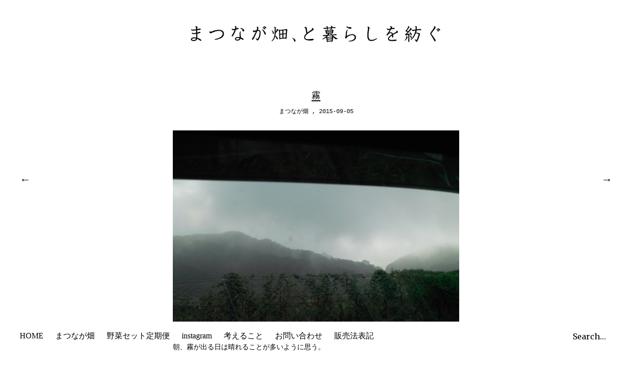

--- FILE ---
content_type: text/html; charset=UTF-8
request_url: http://kurashi-tsumugu.com/%E9%9C%A7/
body_size: 8864
content:
<!DOCTYPE html>
<html lang="ja">
<head>
	<meta charset="UTF-8" />
	<meta name="viewport" content="width=device-width,initial-scale=1">
	<title>霧 | </title>
	<link rel="profile" href="http://gmpg.org/xfn/11">
	<link rel="pingback" href="http://kurashi-tsumugu.com/wordpress/xmlrpc.php">
	<!--[if lt IE 9]>
		<script src="http://kurashi-tsumugu.com/wordpress/wp-content/themes/onigiri/js/html5.js"></script>
	<![endif]-->
<meta name='robots' content='max-image-preview:large' />
<link rel='dns-prefetch' href='//secure.gravatar.com' />
<link rel='dns-prefetch' href='//stats.wp.com' />
<link rel='dns-prefetch' href='//fonts.googleapis.com' />
<link rel='dns-prefetch' href='//v0.wordpress.com' />
<link rel="alternate" type="application/rss+xml" title=" &raquo; フィード" href="https://kurashi-tsumugu.com/feed/" />
<link rel="alternate" type="application/rss+xml" title=" &raquo; コメントフィード" href="https://kurashi-tsumugu.com/comments/feed/" />
<link rel="alternate" type="application/rss+xml" title=" &raquo; 霧 のコメントのフィード" href="https://kurashi-tsumugu.com/%e9%9c%a7/feed/" />
<link rel="alternate" title="oEmbed (JSON)" type="application/json+oembed" href="https://kurashi-tsumugu.com/wp-json/oembed/1.0/embed?url=https%3A%2F%2Fkurashi-tsumugu.com%2F%25e9%259c%25a7%2F" />
<link rel="alternate" title="oEmbed (XML)" type="text/xml+oembed" href="https://kurashi-tsumugu.com/wp-json/oembed/1.0/embed?url=https%3A%2F%2Fkurashi-tsumugu.com%2F%25e9%259c%25a7%2F&#038;format=xml" />
<style id='wp-img-auto-sizes-contain-inline-css' type='text/css'>
img:is([sizes=auto i],[sizes^="auto," i]){contain-intrinsic-size:3000px 1500px}
/*# sourceURL=wp-img-auto-sizes-contain-inline-css */
</style>
<style id='wp-emoji-styles-inline-css' type='text/css'>

	img.wp-smiley, img.emoji {
		display: inline !important;
		border: none !important;
		box-shadow: none !important;
		height: 1em !important;
		width: 1em !important;
		margin: 0 0.07em !important;
		vertical-align: -0.1em !important;
		background: none !important;
		padding: 0 !important;
	}
/*# sourceURL=wp-emoji-styles-inline-css */
</style>
<style id='wp-block-library-inline-css' type='text/css'>
:root{--wp-block-synced-color:#7a00df;--wp-block-synced-color--rgb:122,0,223;--wp-bound-block-color:var(--wp-block-synced-color);--wp-editor-canvas-background:#ddd;--wp-admin-theme-color:#007cba;--wp-admin-theme-color--rgb:0,124,186;--wp-admin-theme-color-darker-10:#006ba1;--wp-admin-theme-color-darker-10--rgb:0,107,160.5;--wp-admin-theme-color-darker-20:#005a87;--wp-admin-theme-color-darker-20--rgb:0,90,135;--wp-admin-border-width-focus:2px}@media (min-resolution:192dpi){:root{--wp-admin-border-width-focus:1.5px}}.wp-element-button{cursor:pointer}:root .has-very-light-gray-background-color{background-color:#eee}:root .has-very-dark-gray-background-color{background-color:#313131}:root .has-very-light-gray-color{color:#eee}:root .has-very-dark-gray-color{color:#313131}:root .has-vivid-green-cyan-to-vivid-cyan-blue-gradient-background{background:linear-gradient(135deg,#00d084,#0693e3)}:root .has-purple-crush-gradient-background{background:linear-gradient(135deg,#34e2e4,#4721fb 50%,#ab1dfe)}:root .has-hazy-dawn-gradient-background{background:linear-gradient(135deg,#faaca8,#dad0ec)}:root .has-subdued-olive-gradient-background{background:linear-gradient(135deg,#fafae1,#67a671)}:root .has-atomic-cream-gradient-background{background:linear-gradient(135deg,#fdd79a,#004a59)}:root .has-nightshade-gradient-background{background:linear-gradient(135deg,#330968,#31cdcf)}:root .has-midnight-gradient-background{background:linear-gradient(135deg,#020381,#2874fc)}:root{--wp--preset--font-size--normal:16px;--wp--preset--font-size--huge:42px}.has-regular-font-size{font-size:1em}.has-larger-font-size{font-size:2.625em}.has-normal-font-size{font-size:var(--wp--preset--font-size--normal)}.has-huge-font-size{font-size:var(--wp--preset--font-size--huge)}.has-text-align-center{text-align:center}.has-text-align-left{text-align:left}.has-text-align-right{text-align:right}.has-fit-text{white-space:nowrap!important}#end-resizable-editor-section{display:none}.aligncenter{clear:both}.items-justified-left{justify-content:flex-start}.items-justified-center{justify-content:center}.items-justified-right{justify-content:flex-end}.items-justified-space-between{justify-content:space-between}.screen-reader-text{border:0;clip-path:inset(50%);height:1px;margin:-1px;overflow:hidden;padding:0;position:absolute;width:1px;word-wrap:normal!important}.screen-reader-text:focus{background-color:#ddd;clip-path:none;color:#444;display:block;font-size:1em;height:auto;left:5px;line-height:normal;padding:15px 23px 14px;text-decoration:none;top:5px;width:auto;z-index:100000}html :where(.has-border-color){border-style:solid}html :where([style*=border-top-color]){border-top-style:solid}html :where([style*=border-right-color]){border-right-style:solid}html :where([style*=border-bottom-color]){border-bottom-style:solid}html :where([style*=border-left-color]){border-left-style:solid}html :where([style*=border-width]){border-style:solid}html :where([style*=border-top-width]){border-top-style:solid}html :where([style*=border-right-width]){border-right-style:solid}html :where([style*=border-bottom-width]){border-bottom-style:solid}html :where([style*=border-left-width]){border-left-style:solid}html :where(img[class*=wp-image-]){height:auto;max-width:100%}:where(figure){margin:0 0 1em}html :where(.is-position-sticky){--wp-admin--admin-bar--position-offset:var(--wp-admin--admin-bar--height,0px)}@media screen and (max-width:600px){html :where(.is-position-sticky){--wp-admin--admin-bar--position-offset:0px}}

/*# sourceURL=wp-block-library-inline-css */
</style><style id='global-styles-inline-css' type='text/css'>
:root{--wp--preset--aspect-ratio--square: 1;--wp--preset--aspect-ratio--4-3: 4/3;--wp--preset--aspect-ratio--3-4: 3/4;--wp--preset--aspect-ratio--3-2: 3/2;--wp--preset--aspect-ratio--2-3: 2/3;--wp--preset--aspect-ratio--16-9: 16/9;--wp--preset--aspect-ratio--9-16: 9/16;--wp--preset--color--black: #000000;--wp--preset--color--cyan-bluish-gray: #abb8c3;--wp--preset--color--white: #ffffff;--wp--preset--color--pale-pink: #f78da7;--wp--preset--color--vivid-red: #cf2e2e;--wp--preset--color--luminous-vivid-orange: #ff6900;--wp--preset--color--luminous-vivid-amber: #fcb900;--wp--preset--color--light-green-cyan: #7bdcb5;--wp--preset--color--vivid-green-cyan: #00d084;--wp--preset--color--pale-cyan-blue: #8ed1fc;--wp--preset--color--vivid-cyan-blue: #0693e3;--wp--preset--color--vivid-purple: #9b51e0;--wp--preset--gradient--vivid-cyan-blue-to-vivid-purple: linear-gradient(135deg,rgb(6,147,227) 0%,rgb(155,81,224) 100%);--wp--preset--gradient--light-green-cyan-to-vivid-green-cyan: linear-gradient(135deg,rgb(122,220,180) 0%,rgb(0,208,130) 100%);--wp--preset--gradient--luminous-vivid-amber-to-luminous-vivid-orange: linear-gradient(135deg,rgb(252,185,0) 0%,rgb(255,105,0) 100%);--wp--preset--gradient--luminous-vivid-orange-to-vivid-red: linear-gradient(135deg,rgb(255,105,0) 0%,rgb(207,46,46) 100%);--wp--preset--gradient--very-light-gray-to-cyan-bluish-gray: linear-gradient(135deg,rgb(238,238,238) 0%,rgb(169,184,195) 100%);--wp--preset--gradient--cool-to-warm-spectrum: linear-gradient(135deg,rgb(74,234,220) 0%,rgb(151,120,209) 20%,rgb(207,42,186) 40%,rgb(238,44,130) 60%,rgb(251,105,98) 80%,rgb(254,248,76) 100%);--wp--preset--gradient--blush-light-purple: linear-gradient(135deg,rgb(255,206,236) 0%,rgb(152,150,240) 100%);--wp--preset--gradient--blush-bordeaux: linear-gradient(135deg,rgb(254,205,165) 0%,rgb(254,45,45) 50%,rgb(107,0,62) 100%);--wp--preset--gradient--luminous-dusk: linear-gradient(135deg,rgb(255,203,112) 0%,rgb(199,81,192) 50%,rgb(65,88,208) 100%);--wp--preset--gradient--pale-ocean: linear-gradient(135deg,rgb(255,245,203) 0%,rgb(182,227,212) 50%,rgb(51,167,181) 100%);--wp--preset--gradient--electric-grass: linear-gradient(135deg,rgb(202,248,128) 0%,rgb(113,206,126) 100%);--wp--preset--gradient--midnight: linear-gradient(135deg,rgb(2,3,129) 0%,rgb(40,116,252) 100%);--wp--preset--font-size--small: 13px;--wp--preset--font-size--medium: 20px;--wp--preset--font-size--large: 36px;--wp--preset--font-size--x-large: 42px;--wp--preset--spacing--20: 0.44rem;--wp--preset--spacing--30: 0.67rem;--wp--preset--spacing--40: 1rem;--wp--preset--spacing--50: 1.5rem;--wp--preset--spacing--60: 2.25rem;--wp--preset--spacing--70: 3.38rem;--wp--preset--spacing--80: 5.06rem;--wp--preset--shadow--natural: 6px 6px 9px rgba(0, 0, 0, 0.2);--wp--preset--shadow--deep: 12px 12px 50px rgba(0, 0, 0, 0.4);--wp--preset--shadow--sharp: 6px 6px 0px rgba(0, 0, 0, 0.2);--wp--preset--shadow--outlined: 6px 6px 0px -3px rgb(255, 255, 255), 6px 6px rgb(0, 0, 0);--wp--preset--shadow--crisp: 6px 6px 0px rgb(0, 0, 0);}:where(.is-layout-flex){gap: 0.5em;}:where(.is-layout-grid){gap: 0.5em;}body .is-layout-flex{display: flex;}.is-layout-flex{flex-wrap: wrap;align-items: center;}.is-layout-flex > :is(*, div){margin: 0;}body .is-layout-grid{display: grid;}.is-layout-grid > :is(*, div){margin: 0;}:where(.wp-block-columns.is-layout-flex){gap: 2em;}:where(.wp-block-columns.is-layout-grid){gap: 2em;}:where(.wp-block-post-template.is-layout-flex){gap: 1.25em;}:where(.wp-block-post-template.is-layout-grid){gap: 1.25em;}.has-black-color{color: var(--wp--preset--color--black) !important;}.has-cyan-bluish-gray-color{color: var(--wp--preset--color--cyan-bluish-gray) !important;}.has-white-color{color: var(--wp--preset--color--white) !important;}.has-pale-pink-color{color: var(--wp--preset--color--pale-pink) !important;}.has-vivid-red-color{color: var(--wp--preset--color--vivid-red) !important;}.has-luminous-vivid-orange-color{color: var(--wp--preset--color--luminous-vivid-orange) !important;}.has-luminous-vivid-amber-color{color: var(--wp--preset--color--luminous-vivid-amber) !important;}.has-light-green-cyan-color{color: var(--wp--preset--color--light-green-cyan) !important;}.has-vivid-green-cyan-color{color: var(--wp--preset--color--vivid-green-cyan) !important;}.has-pale-cyan-blue-color{color: var(--wp--preset--color--pale-cyan-blue) !important;}.has-vivid-cyan-blue-color{color: var(--wp--preset--color--vivid-cyan-blue) !important;}.has-vivid-purple-color{color: var(--wp--preset--color--vivid-purple) !important;}.has-black-background-color{background-color: var(--wp--preset--color--black) !important;}.has-cyan-bluish-gray-background-color{background-color: var(--wp--preset--color--cyan-bluish-gray) !important;}.has-white-background-color{background-color: var(--wp--preset--color--white) !important;}.has-pale-pink-background-color{background-color: var(--wp--preset--color--pale-pink) !important;}.has-vivid-red-background-color{background-color: var(--wp--preset--color--vivid-red) !important;}.has-luminous-vivid-orange-background-color{background-color: var(--wp--preset--color--luminous-vivid-orange) !important;}.has-luminous-vivid-amber-background-color{background-color: var(--wp--preset--color--luminous-vivid-amber) !important;}.has-light-green-cyan-background-color{background-color: var(--wp--preset--color--light-green-cyan) !important;}.has-vivid-green-cyan-background-color{background-color: var(--wp--preset--color--vivid-green-cyan) !important;}.has-pale-cyan-blue-background-color{background-color: var(--wp--preset--color--pale-cyan-blue) !important;}.has-vivid-cyan-blue-background-color{background-color: var(--wp--preset--color--vivid-cyan-blue) !important;}.has-vivid-purple-background-color{background-color: var(--wp--preset--color--vivid-purple) !important;}.has-black-border-color{border-color: var(--wp--preset--color--black) !important;}.has-cyan-bluish-gray-border-color{border-color: var(--wp--preset--color--cyan-bluish-gray) !important;}.has-white-border-color{border-color: var(--wp--preset--color--white) !important;}.has-pale-pink-border-color{border-color: var(--wp--preset--color--pale-pink) !important;}.has-vivid-red-border-color{border-color: var(--wp--preset--color--vivid-red) !important;}.has-luminous-vivid-orange-border-color{border-color: var(--wp--preset--color--luminous-vivid-orange) !important;}.has-luminous-vivid-amber-border-color{border-color: var(--wp--preset--color--luminous-vivid-amber) !important;}.has-light-green-cyan-border-color{border-color: var(--wp--preset--color--light-green-cyan) !important;}.has-vivid-green-cyan-border-color{border-color: var(--wp--preset--color--vivid-green-cyan) !important;}.has-pale-cyan-blue-border-color{border-color: var(--wp--preset--color--pale-cyan-blue) !important;}.has-vivid-cyan-blue-border-color{border-color: var(--wp--preset--color--vivid-cyan-blue) !important;}.has-vivid-purple-border-color{border-color: var(--wp--preset--color--vivid-purple) !important;}.has-vivid-cyan-blue-to-vivid-purple-gradient-background{background: var(--wp--preset--gradient--vivid-cyan-blue-to-vivid-purple) !important;}.has-light-green-cyan-to-vivid-green-cyan-gradient-background{background: var(--wp--preset--gradient--light-green-cyan-to-vivid-green-cyan) !important;}.has-luminous-vivid-amber-to-luminous-vivid-orange-gradient-background{background: var(--wp--preset--gradient--luminous-vivid-amber-to-luminous-vivid-orange) !important;}.has-luminous-vivid-orange-to-vivid-red-gradient-background{background: var(--wp--preset--gradient--luminous-vivid-orange-to-vivid-red) !important;}.has-very-light-gray-to-cyan-bluish-gray-gradient-background{background: var(--wp--preset--gradient--very-light-gray-to-cyan-bluish-gray) !important;}.has-cool-to-warm-spectrum-gradient-background{background: var(--wp--preset--gradient--cool-to-warm-spectrum) !important;}.has-blush-light-purple-gradient-background{background: var(--wp--preset--gradient--blush-light-purple) !important;}.has-blush-bordeaux-gradient-background{background: var(--wp--preset--gradient--blush-bordeaux) !important;}.has-luminous-dusk-gradient-background{background: var(--wp--preset--gradient--luminous-dusk) !important;}.has-pale-ocean-gradient-background{background: var(--wp--preset--gradient--pale-ocean) !important;}.has-electric-grass-gradient-background{background: var(--wp--preset--gradient--electric-grass) !important;}.has-midnight-gradient-background{background: var(--wp--preset--gradient--midnight) !important;}.has-small-font-size{font-size: var(--wp--preset--font-size--small) !important;}.has-medium-font-size{font-size: var(--wp--preset--font-size--medium) !important;}.has-large-font-size{font-size: var(--wp--preset--font-size--large) !important;}.has-x-large-font-size{font-size: var(--wp--preset--font-size--x-large) !important;}
/*# sourceURL=global-styles-inline-css */
</style>

<style id='classic-theme-styles-inline-css' type='text/css'>
/*! This file is auto-generated */
.wp-block-button__link{color:#fff;background-color:#32373c;border-radius:9999px;box-shadow:none;text-decoration:none;padding:calc(.667em + 2px) calc(1.333em + 2px);font-size:1.125em}.wp-block-file__button{background:#32373c;color:#fff;text-decoration:none}
/*# sourceURL=/wp-includes/css/classic-themes.min.css */
</style>
<link rel='stylesheet' id='onigiri-fonts-css' href='//fonts.googleapis.com/css?family=Merriweather%3A400%2C700%2C900%2C400italic' type='text/css' media='all' />
<link rel='stylesheet' id='onigiri-style-css' href='http://kurashi-tsumugu.com/wordpress/wp-content/themes/onigiri/style.css?ver=20141030' type='text/css' media='all' />
<script type="text/javascript" src="http://kurashi-tsumugu.com/wordpress/wp-includes/js/jquery/jquery.min.js?ver=3.7.1" id="jquery-core-js"></script>
<script type="text/javascript" src="http://kurashi-tsumugu.com/wordpress/wp-includes/js/jquery/jquery-migrate.min.js?ver=3.4.1" id="jquery-migrate-js"></script>
<link rel="https://api.w.org/" href="https://kurashi-tsumugu.com/wp-json/" /><link rel="alternate" title="JSON" type="application/json" href="https://kurashi-tsumugu.com/wp-json/wp/v2/posts/792" /><link rel="EditURI" type="application/rsd+xml" title="RSD" href="https://kurashi-tsumugu.com/wordpress/xmlrpc.php?rsd" />
<meta name="generator" content="WordPress 6.9" />
<link rel="canonical" href="https://kurashi-tsumugu.com/%e9%9c%a7/" />
<link rel='shortlink' href='https://wp.me/p68L3Z-cM' />
	<style>img#wpstats{display:none}</style>
		<!-- Analytics by WP Statistics - https://wp-statistics.com -->
	<style type="text/css">
		#site-title h1 a:hover {border-bottom: 3px solid #fc876a;}
		.entry-content a,
		#infinite-handle a,
		#infinite-handle span,
		a.more-link,
		.nav-wrap a,
		#site-title h1 a:hover,
		.entry-tags a:hover,
		#comments .comment-reply a.comment-reply-link:hover,
		.entry-header .entry-details a:hover,
		#comments #respond p.logged-in-as a:hover,
		#comments .comment-details a:hover,
		#comments .comment-text a:hover,
		a.more-link:hover,
		.entry-content a:hover,
		.jetpack-portfolio-shortcode .entry-header h2.entry-title a:hover,
		#site-info a:hover {color: #fc876a;}
		#infinite-handle span:hover,
		.jetpack-portfolio-shortcode .entry-header h2.entry-title a:hover,
		a.more-link:hover,
		.entry-content a:hover,
		.nav-previous a span:hover,
		.nav-next a span:hover {border-bottom: 2px solid #fc876a;}
		.contact-info a:hover {background: #fc876a;}
		@media screen and (min-width: 1150px) {
		#site-nav li:hover > a {border-bottom: 2px solid #fc876a; color: #fc876a;}
		#site-nav li li:hover > a {color: #fc876a;}
		#nav-single .nav-previous a:hover,#nav-single .nav-next a:hover {color: #fc876a;}
		}
		body.template-about, .css-transform #spinner {background:  !important;}
		::selection {background: ;}
		::-moz-selection {background: ;}
		body.template-about,
		body.template-about input {color:  !important;}
		body.template-about ::-webkit-input-placeholder {color:  !important;}
		body.template-about :-moz-placeholder {color:  !important;}
		body.template-about ::-moz-placeholder {color:  !important;}
		body.template-about :-ms-input-placeholder {color:  !important;}
		body.template-about a,
		body.template-about #mobile-menu-toggle,
		body.template-about #site-title h1 a {color:  !important;}
		body.template-about #site-title h1 a:hover {border-bottom: 3px solid ;}
		body.template-about .entry-content .intro a {border-bottom: 3px solid ;}
		body.template-about .entry-content a,
		body.template-about #colophon #searchform input.search-field {color: #000; border-bottom: 2px solid ;}
		body.template-about #mobile-menu-toggle,
		body.template-about #searchform input.search-field {border-bottom: 1px solid ;}
		@media screen and (min-width: 1150px) {
			body.template-about #site-nav li:hover > a,
			body.template-about #site-nav li li:hover > a,
			body.template-about #site-nav ul li a:hover {color: ;}
			body.template-about #site-nav ul li a:hover,
			body.template-about #site-nav li:hover > a,
			body.template-about #searchform input.search-field:active,
			body.template-about #searchform input.search-field:focus {border-bottom: 2px solid  !important;}
			body.template-about #site-nav li li:hover > a,
			body.template-about #searchform input.search-field {border-bottom: 2px solid transparent !important;}
		}
				@media screen and (min-width: 1150px) {
			#site-title {position: fixed; top: 0;}
			.admin-bar #site-title {top:32px;}
			.intro-slogan {padding-top: 115px;}
			#primary {padding-top: 200px;}
			.css-transform #spinner {margin: 140px auto 0;}
		}
										@media screen and (min-width: 1150px) {
			#masthead {padding-top: 50px !important;}
		}
					</style>
    <style>.simplemap img{max-width:none !important;padding:0 !important;margin:0 !important;}.staticmap,.staticmap img{max-width:100% !important;height:auto !important;}.simplemap .simplemap-content{display:none;}</style>
	<style type="text/css" id="onigiri-header-css">
			#site-title h1 {

		}
		</style>
	<style type="text/css" id="custom-background-css">
body.custom-background { background-color: #ffffff; }
</style>
	
<!-- Jetpack Open Graph Tags -->
<meta property="og:type" content="article" />
<meta property="og:title" content="霧" />
<meta property="og:url" content="https://kurashi-tsumugu.com/%e9%9c%a7/" />
<meta property="og:description" content="朝、霧が出る日は晴れることが多いように思う。 苗を育てている時は水分量を調整する為、雨の日、曇りの日、晴れの日&hellip;" />
<meta property="article:published_time" content="2015-09-05T12:37:53+00:00" />
<meta property="article:modified_time" content="2015-09-24T11:03:40+00:00" />
<meta property="og:image" content="http://kurashi-tsumugu.com/wordpress/wp-content/uploads/2015/09/SDIM4665.jpg" />
<meta property="og:image:secure_url" content="https://i0.wp.com/kurashi-tsumugu.com/wordpress/wp-content/uploads/2015/09/SDIM4665.jpg" />
<meta property="og:image:width" content="600" />
<meta property="og:image:height" content="400" />
<meta property="og:image:alt" content="SDIM4665" />
<meta property="og:locale" content="ja_JP" />
<meta name="twitter:text:title" content="霧" />
<meta name="twitter:image" content="http://kurashi-tsumugu.com/wordpress/wp-content/uploads/2015/09/SDIM4665.jpg?w=640" />
<meta name="twitter:image:alt" content="SDIM4665" />
<meta name="twitter:card" content="summary_large_image" />

<!-- End Jetpack Open Graph Tags -->
		<style type="text/css" id="wp-custom-css">
			/*
カスタム CSS 機能へようこそ。

使い方についてはこちらをご覧ください
(英語ドキュメンテーション)。http://wp.me/PEmnE-Bt
*/
.home {
	background-image: url("https://kurashi-tsumugu.com/wordpress/wp-content/uploads/2015/06/Screen-Shot-2015-06-23-at-17.51.58.png");
	background-repeat: no-repeat;
	background-position: center top;
}		</style>
		</head>

<body class="wp-singular post-template-default single single-post postid-792 single-format-standard custom-background wp-theme-onigiri">

<div id="container">

	<header id="masthead" class="cf" role="banner">

		<div id="mobile-menu-toggle"><span>Menu</span></div>
		<nav id="site-nav" class="cf">
			<div class="menu-container">
				<div class="menu-%e3%81%be%e3%81%a4%e3%81%aa%e3%81%8c%e7%95%91-container"><ul id="menu-%e3%81%be%e3%81%a4%e3%81%aa%e3%81%8c%e7%95%91" class="nav-menu"><li id="menu-item-2266" class="menu-item menu-item-type-post_type menu-item-object-page menu-item-home menu-item-2266"><a href="https://kurashi-tsumugu.com/">HOME</a></li>
<li id="menu-item-250" class="menu-item menu-item-type-post_type menu-item-object-page menu-item-250"><a href="https://kurashi-tsumugu.com/matsunaga/">まつなが畑</a></li>
<li id="menu-item-28" class="menu-item menu-item-type-post_type menu-item-object-page menu-item-28"><a href="https://kurashi-tsumugu.com/vege-box/">野菜セット定期便</a></li>
<li id="menu-item-2092" class="menu-item menu-item-type-post_type menu-item-object-page menu-item-2092"><a href="https://kurashi-tsumugu.com/instagram/">instagram</a></li>
<li id="menu-item-26" class="menu-item menu-item-type-post_type menu-item-object-page menu-item-26"><a href="https://kurashi-tsumugu.com/thoughts/">考えること</a></li>
<li id="menu-item-2256" class="menu-item menu-item-type-post_type menu-item-object-page menu-item-2256"><a href="https://kurashi-tsumugu.com/%e3%81%8a%e5%95%8f%e3%81%84%e5%90%88%e3%82%8f%e3%81%9b/">お問い合わせ</a></li>
<li id="menu-item-2262" class="menu-item menu-item-type-post_type menu-item-object-page menu-item-2262"><a href="https://kurashi-tsumugu.com/%e8%b2%a9%e5%a3%b2%e6%b3%95%e8%a1%a8%e8%a8%98/">販売法表記</a></li>
</ul></div>			</div><!-- end .menu-container -->
		</nav><!-- end #site-nav -->

		<div id="site-title">
							<div id="site-header">
					<a href="https://kurashi-tsumugu.com/" rel="home"><img src="http://kurashi-tsumugu.com/wordpress/wp-content/uploads/2015/06/cropped-matsunaga_logo_11.gif" width="737" height="61" alt=""></a>
				</div><!-- end #site-header -->
						<h1><a href="https://kurashi-tsumugu.com/"></a></h1>
		</div><!-- end #site-title -->

		
		
	</header><!-- end #masthead -->
	<div id="spinner"></div>
	<div id="primary" class="site-content cf" role="main">
		
<article id="post-792" class="post-792 post type-post status-publish format-standard hentry category-matsunaga">

	
	<header class="entry-header">
		<h1 class="entry-title"><a href="https://kurashi-tsumugu.com/%e9%9c%a7/" rel="bookmark">霧</a></h1>		<div class="entry-details">
			<a href="https://kurashi-tsumugu.com/category/matsunaga/" rel="category tag">まつなが畑</a>			<a class="date" href="https://kurashi-tsumugu.com/%e9%9c%a7/">2015-09-05</a>
					</div><!-- end .entry-details -->
	</header><!-- end .entry-header -->

	<div class="entry-content">
		<p><a href="https://kurashi-tsumugu.com/wordpress/wp-content/uploads/2015/09/SDIM4665.jpg"><img fetchpriority="high" decoding="async" class="alignnone size-full wp-image-790" src="https://kurashi-tsumugu.com/wordpress/wp-content/uploads/2015/09/SDIM4665.jpg" alt="SDIM4665" width="600" height="400" srcset="https://kurashi-tsumugu.com/wordpress/wp-content/uploads/2015/09/SDIM4665.jpg 600w, https://kurashi-tsumugu.com/wordpress/wp-content/uploads/2015/09/SDIM4665-300x200.jpg 300w" sizes="(max-width: 600px) 100vw, 600px" /></a></p>
<p style="text-align: left;">朝、霧が出る日は晴れることが多いように思う。</p>
<p style="text-align: left;">苗を育てている時は水分量を調整する為、雨の日、曇りの日、晴れの日で、灌水の量を調整する。<br />
水が多すぎると、根が張らず弱い苗になる。極力少ない方が良いが、少なすぎると苗を傷めてしまう。</p>
<p style="text-align: left;">水やりは朝にするので、霧が出る日は晴れのつもりで水やりをするようにしている。<br />
ついつい、霧で日を遮っていると思って少なくすると痛い目に会うことが多いのだ。</p>
<p style="text-align: left;">明日は村の道作り。<br />
都会の方ではクリーンアップキャンペーンでゴミ拾いをするが、田舎は草を刈って溝を掃除する。<br />
暮らし方の違いは私たちの思考にも影響しているように思う。</p>
<p style="text-align: right;">© All rights reserved.</p>
			</div><!-- end .entry-content -->

	<footer class="entry-meta cf">
		
			</footer><!-- end .entry-meta -->
</article><!-- end .post-792 -->
			<div class="nav-wrap cf" role="navigation">
		<nav id="nav-single">
			<div class="nav-previous"><a href="https://kurashi-tsumugu.com/%e6%99%b4%e3%82%8c%e9%96%93/" rel="prev"><span class="meta-nav">Previous Post</span></a></div>
			<div class="nav-next"><a href="https://kurashi-tsumugu.com/%e8%b5%a4%e3%81%84%e3%83%88%e3%83%a9%e3%83%83%e3%82%af/" rel="next"><span class="meta-nav">Next Post</span></a></div>
		</nav><!-- #nav-single -->
	</div><!-- end .nav-wrap -->
	
	</div><!-- end #primary -->


<footer id="colophon" class="site-footer cf">

	<div id="site-info">
		<ul class="credit" role="contentinfo">
					<li>©まつなが畑、と暮らしを紡ぐ All rights reserved.</li>
				</ul>
	</div><!-- end #site-info -->

	<div class="search-footer">
		
<form role="search" method="get" id="searchform" class="searchform" action="https://kurashi-tsumugu.com/" role="search">
	<label for="s" class="screen-reader-text"><span>Search</span></label>
	<input type="text" class="search-field" name="s" id="s" placeholder="Search&hellip;" />
	<input type="submit" class="submit" name="submit" id="searchsubmit" value="Search" />
</form>	</div><!-- end .search-footer -->

</footer><!-- end #colophon -->

</div><!-- end #container -->

<script type="speculationrules">
{"prefetch":[{"source":"document","where":{"and":[{"href_matches":"/*"},{"not":{"href_matches":["/wordpress/wp-*.php","/wordpress/wp-admin/*","/wordpress/wp-content/uploads/*","/wordpress/wp-content/*","/wordpress/wp-content/plugins/*","/wordpress/wp-content/themes/onigiri/*","/*\\?(.+)"]}},{"not":{"selector_matches":"a[rel~=\"nofollow\"]"}},{"not":{"selector_matches":".no-prefetch, .no-prefetch a"}}]},"eagerness":"conservative"}]}
</script>
<script type="text/javascript" id="jetpack-portfolio-theme-supports-js-after">
/* <![CDATA[ */
const jetpack_portfolio_theme_supports = false
//# sourceURL=jetpack-portfolio-theme-supports-js-after
/* ]]> */
</script>
<script type="text/javascript" src="http://kurashi-tsumugu.com/wordpress/wp-content/themes/onigiri/js/transform.js?ver=20141030" id="illustratr-transform-js"></script>
<script type="text/javascript" src="http://kurashi-tsumugu.com/wordpress/wp-content/themes/onigiri/js/jquery.fitvids.js?ver=1.1" id="onigiri-fitvids-js"></script>
<script type="text/javascript" src="http://kurashi-tsumugu.com/wordpress/wp-content/themes/onigiri/js/onigiri.js?ver=201401026" id="onigiri-script-js"></script>
<script type="text/javascript" src="http://kurashi-tsumugu.com/wordpress/wp-includes/js/imagesloaded.min.js?ver=5.0.0" id="imagesloaded-js"></script>
<script type="text/javascript" src="http://kurashi-tsumugu.com/wordpress/wp-includes/js/masonry.min.js?ver=4.2.2" id="masonry-js"></script>
<script type="text/javascript" src="http://kurashi-tsumugu.com/wordpress/wp-includes/js/jquery/jquery.masonry.min.js?ver=3.1.2b" id="jquery-masonry-js"></script>
<script type="text/javascript" src="http://kurashi-tsumugu.com/wordpress/wp-content/themes/onigiri/js/portfolio.js?ver=20141015" id="onigiri-portfolio-js"></script>
<script type="text/javascript" id="jetpack-stats-js-before">
/* <![CDATA[ */
_stq = window._stq || [];
_stq.push([ "view", {"v":"ext","blog":"90745555","post":"792","tz":"9","srv":"kurashi-tsumugu.com","j":"1:15.4"} ]);
_stq.push([ "clickTrackerInit", "90745555", "792" ]);
//# sourceURL=jetpack-stats-js-before
/* ]]> */
</script>
<script type="text/javascript" src="https://stats.wp.com/e-202604.js" id="jetpack-stats-js" defer="defer" data-wp-strategy="defer"></script>
<script id="wp-emoji-settings" type="application/json">
{"baseUrl":"https://s.w.org/images/core/emoji/17.0.2/72x72/","ext":".png","svgUrl":"https://s.w.org/images/core/emoji/17.0.2/svg/","svgExt":".svg","source":{"concatemoji":"http://kurashi-tsumugu.com/wordpress/wp-includes/js/wp-emoji-release.min.js?ver=6.9"}}
</script>
<script type="module">
/* <![CDATA[ */
/*! This file is auto-generated */
const a=JSON.parse(document.getElementById("wp-emoji-settings").textContent),o=(window._wpemojiSettings=a,"wpEmojiSettingsSupports"),s=["flag","emoji"];function i(e){try{var t={supportTests:e,timestamp:(new Date).valueOf()};sessionStorage.setItem(o,JSON.stringify(t))}catch(e){}}function c(e,t,n){e.clearRect(0,0,e.canvas.width,e.canvas.height),e.fillText(t,0,0);t=new Uint32Array(e.getImageData(0,0,e.canvas.width,e.canvas.height).data);e.clearRect(0,0,e.canvas.width,e.canvas.height),e.fillText(n,0,0);const a=new Uint32Array(e.getImageData(0,0,e.canvas.width,e.canvas.height).data);return t.every((e,t)=>e===a[t])}function p(e,t){e.clearRect(0,0,e.canvas.width,e.canvas.height),e.fillText(t,0,0);var n=e.getImageData(16,16,1,1);for(let e=0;e<n.data.length;e++)if(0!==n.data[e])return!1;return!0}function u(e,t,n,a){switch(t){case"flag":return n(e,"\ud83c\udff3\ufe0f\u200d\u26a7\ufe0f","\ud83c\udff3\ufe0f\u200b\u26a7\ufe0f")?!1:!n(e,"\ud83c\udde8\ud83c\uddf6","\ud83c\udde8\u200b\ud83c\uddf6")&&!n(e,"\ud83c\udff4\udb40\udc67\udb40\udc62\udb40\udc65\udb40\udc6e\udb40\udc67\udb40\udc7f","\ud83c\udff4\u200b\udb40\udc67\u200b\udb40\udc62\u200b\udb40\udc65\u200b\udb40\udc6e\u200b\udb40\udc67\u200b\udb40\udc7f");case"emoji":return!a(e,"\ud83e\u1fac8")}return!1}function f(e,t,n,a){let r;const o=(r="undefined"!=typeof WorkerGlobalScope&&self instanceof WorkerGlobalScope?new OffscreenCanvas(300,150):document.createElement("canvas")).getContext("2d",{willReadFrequently:!0}),s=(o.textBaseline="top",o.font="600 32px Arial",{});return e.forEach(e=>{s[e]=t(o,e,n,a)}),s}function r(e){var t=document.createElement("script");t.src=e,t.defer=!0,document.head.appendChild(t)}a.supports={everything:!0,everythingExceptFlag:!0},new Promise(t=>{let n=function(){try{var e=JSON.parse(sessionStorage.getItem(o));if("object"==typeof e&&"number"==typeof e.timestamp&&(new Date).valueOf()<e.timestamp+604800&&"object"==typeof e.supportTests)return e.supportTests}catch(e){}return null}();if(!n){if("undefined"!=typeof Worker&&"undefined"!=typeof OffscreenCanvas&&"undefined"!=typeof URL&&URL.createObjectURL&&"undefined"!=typeof Blob)try{var e="postMessage("+f.toString()+"("+[JSON.stringify(s),u.toString(),c.toString(),p.toString()].join(",")+"));",a=new Blob([e],{type:"text/javascript"});const r=new Worker(URL.createObjectURL(a),{name:"wpTestEmojiSupports"});return void(r.onmessage=e=>{i(n=e.data),r.terminate(),t(n)})}catch(e){}i(n=f(s,u,c,p))}t(n)}).then(e=>{for(const n in e)a.supports[n]=e[n],a.supports.everything=a.supports.everything&&a.supports[n],"flag"!==n&&(a.supports.everythingExceptFlag=a.supports.everythingExceptFlag&&a.supports[n]);var t;a.supports.everythingExceptFlag=a.supports.everythingExceptFlag&&!a.supports.flag,a.supports.everything||((t=a.source||{}).concatemoji?r(t.concatemoji):t.wpemoji&&t.twemoji&&(r(t.twemoji),r(t.wpemoji)))});
//# sourceURL=http://kurashi-tsumugu.com/wordpress/wp-includes/js/wp-emoji-loader.min.js
/* ]]> */
</script>

</body>
</html>

--- FILE ---
content_type: text/css
request_url: http://kurashi-tsumugu.com/wordpress/wp-content/themes/onigiri/style.css?ver=20141030
body_size: 10110
content:
/*
Theme Name: Onigiri
Theme URI: http://www.elmastudio.de/en/themes/onigiri/
Author: Elmastudio
Author URI: http://www.elmastudio.de/en/
Description: Onigiri is a minimal, arty Portfolio theme to feature your creative work. Using the Jetpack plugins portfolio custom post type, your online portfolio becomes very flexible. Of course Onigiri also comes with a default blog layout, so you can include your news stream or a journal on your portfolio website.
Version: 1.0.3
License: GNU General Public License v2 or later
License URI: http://www.gnu.org/licenses/gpl-2.0.html
Tags: white, light, one-column, responsive-layout, custom-background, custom-header, custom-menu, editor-style, featured-images, rtl-language-support, sticky-post, translation-ready, portfolio
Text Domain: onigiri
*/

/*--------------------------------------------------------------
Table of Contents:
----------------------------------------------------------------
1.0  - Reset
2.0  - General Styles
3.0  - Links + Colors
4.0  - Header
5.0  - Posts
	5.1 - Single Posts
	5.2 - Comments
6.0  - Portfolio
7.0  - Pagination
8.0  - Pages / Archives / Search Results / 404
9.0  - Footer
10.0 - Plugins + Jetpack Styles
11.0 - Shortcodes
12.0 - Media Queries
--------------------------------------------------------------*/


/*-----------------------------------------------------------------------------------*/
/*	1.0 Reset
/*-----------------------------------------------------------------------------------*/
html, body, div, span, applet, object, iframe, h1, h2, h3, h4, h5, h6, p, blockquote, pre, a, abbr, acronym, address, big, cite, code, del, dfn, em, img, ins, kbd, q, s, samp, small, strike, strong, sub, sup, tt, var, b, u, i, center, dl, dt, dd, ol, ul, li, fieldset, form, label, legend, table, caption, tbody, tfoot, thead, tr, th, td, article, aside, canvas, details, embed, figure, figcaption, footer, header, hgroup, menu, nav, output, ruby, section, summary, time, mark, audio, video {margin: 0; padding: 0; border: 0; font-size: 100%; vertical-align: baseline;}
article, aside, details, figcaption, figure, footer, header, hgroup, nav, section { display: block; }
audio, canvas, video { display: inline-block; *display: inline; *zoom: 1; }
audio:not([controls]) { display: none; }
[hidden] { display: none; }
html { font-size: 100%; overflow-y: scroll; -webkit-text-size-adjust: 100%; -ms-text-size-adjust: 100%; }
figure { margin: 10% 0; }
figcaption { text-align: center; }
img { border: 0; -ms-interpolation-mode: bicubic;}
a:hover, a:active, a:focus { outline: none; -moz-outline-style: none;}
input {-webkit-border-radius:0; border-radius:0;}
::-webkit-input-placeholder {color: #000;}
:-moz-placeholder {color: #000;}
::-moz-placeholder {color: #000;}
:-ms-input-placeholder {color: #000;}
*, *:before, *:after {-webkit-box-sizing: border-box; -moz-box-sizing: border-box; box-sizing: border-box;}
::selection {background: #fdddcb; /* WebKit/Blink Browsers */}
::-moz-selection {background: #fdddcb; /* Gecko Browsers */}

/* Clearfix */
.clearfix:after, #main-wrap .sharedaddy:after {clear:both; content:' '; display:block; font-size:0; line-height:0; visibility:hidden; width:0; height:0; }
.cf:before, .cf:after {content: " "; /* 1 */ display: table; /* 2 */}
.cf:after {clear: both;}

/*-----------------------------------------------------------------------------------*/
/*	2.0 General Styles
/*-----------------------------------------------------------------------------------*/
body {
	font-family:  
	color: #000;
	background: #fff;
}
#container {
	margin: 0 auto;
}
#primary {
	opacity: 0;
	padding: 0 10px;
        margin: -70px auto 0;
}
#masthead {
	position:relative;
	display:block;
	padding: 20px 0 70px 0;
}
#main-wrap {
	padding: 0 10px;
}
.entry-header,
.entry-content,
.entry-meta {   
	max-width: 580px;
        margin: 0 auto;
}
.site-content .post,
.site-content .jetpack-portfolio,
.site-content .page {
	text-align: center;
}

/* --- Monospace Font --- */
.contact-mail,
.contact-phone,
.entry-tags,
.entry-header .entry-details,
#comments .comment-reply,
h3.further-projects,
#primary h1.archive-title,
h4,
#primary .sharedaddy h3.sd-title,
.archive-header .taxonomy-description p {
	font-family: Courier, monospace;
}

/* --- Headings --- */
h1, h2, h3, h4, h5, h6 {
	font-weight: normal;
	-webkit-hyphens: auto;
	   -moz-hyphens: auto;
	    -ms-hyphens: auto;
			hyphens: auto;
}
h1 {
	font-size: 18px;
	font-size: 1.125rem;
	margin: 40px 0 20px;
}
h2 {
	font-size: 16px;
	font-size: 1rem;
	margin: 40px 0 15px;
}
h3 {
	font-size: 14px;
	font-size: 0.875rem;
	margin: 35px 0 15px;
}
h4 {
	margin: 30px 0 15px;
	font-size: 14px;
	font-size: 0.875rem;
	text-transform: uppercase;
	letter-spacing: 1px;
}
h5,
h6 {
	font-size: 13px;
	font-size: 0.8125rem;
	margin: 20px 0 10px;
	font-weight: bold;
}

/* --- Text Elements --- */
p {
	margin-bottom: 28px;
}
.entry-content p:last-child {
	margin-bottom: 0;
}
.entry-content blockquote p:last-child  {
	margin-bottom: 28px;
}
ul, ol {
	margin: 0 0 28px 0;
	padding-left: 40px;
	list-style-position: inside;
}
.entry-content ul,
.entry-content ol,
.comment-text ul,
.comment-text ol {
	text-align: left;
}
ul {
	list-style: square;
}
ol {
	list-style: decimal;
}
li > ul,
li > ol {
	margin-bottom: 0;
	margin-left: 0;
}
.entry-content ul,
.entry-content ol {
	padding-left: 40px;
}
.entry-content ul li,
.entry-content ol li,
#comments ul li,
#comments ol li  {
	margin-bottom: 4px;
	list-style-position: outside;
}
.entry-content ul ul li:last-child,
.entry-content ol ol li:last-child,
#comments ul ul li:last-child,
#comments ol ol li:last-child {
	margin-bottom: 0;
}
.entry-content ul ul,
.entry-content ol ol,
#comments ul ul,
#comments ol ol {
	padding-left: 25px;
}
b, strong {
	font-weight: bold;
}
dfn, em, i {
	font-style: italic;
}
s, strike, del {
	text-decoration: line-through;
}
address {
	margin: 0 0 34px;
	font-size: 16px;
	font-size: 1rem;
	line-height: 1.6;
}
pre {
	max-width: 100%;
	margin-bottom: 26px;
	padding: 15px;
	overflow: auto;
	background: #ededed;
	font-family: Consolas, Monaco, monospace;
	font-size: 13px;
	font-size: 0.8125rem;
	line-height: 1.4;
	text-align: left;
}
code, kbd, tt, var {
	font-family: Consolas, Monaco, monospace;
	font-size: 13px;
	font-size: 0.8125rem;
}
abbr, acronym {
	border-bottom: 1px dotted #666;
	cursor: help;
}
mark, ins {
	background: #fff77a;
	text-decoration: none;
}
.template-about mark,
.template-about ins {
	background: #fff;
}
sup,
sub {
	position: relative;
	vertical-align: baseline;
	height: 0;
	font-size: 75%;
	line-height: 0;
}
sup {
	bottom: 1ex;
}
sub {
	top: .5ex;
}
small {
	font-size: 75%;
}
big {
	font-size: 125%;
}
figure {
	margin: 0;
}
img {
	max-width: 100%; /* Adhere to container width. */
	height: auto; /* Make sure images are scaled correctly. */
}
dt {
	padding-bottom: 4px;
	font-weight: bold;
	font-size: 13px;
	font-size: 0.8125rem;
}
dd {
	margin: 0 0 20px;
}
dl dt {
	font-weight: bold;
	color: #162626;
	text-align: left;
}
dl dd {
	margin: 0 0 20px;
	font-size: 13px;
	font-size: 0.8125rem;
	line-height:1.5;
	text-align: left;
}
.wp-smiley {
	border: 0;
	margin-bottom: 0;
	margin-top: 0;
	padding: 0;
}

/* --- Tables --- */
table {
	width: 100%;
	margin: 0 0 28px;
	border-collapse: collapse;
	border-spacing: 0;
	border-bottom: 1px solid #ddd;
	font-size: 13px;
	font-size: 0.8125rem;
	line-height: 1.4;
	text-align: left;
}
table td {
	padding: 10px 15px 10px 0;
	border-top: 1px solid #ddd;
}
table caption {
	margin: 28px 0;
}
table th {
	padding: 10px 15px 10px 0;
	text-align:left;
	font-weight: bold;
	color: #000;
}

/* --- Alignment --- */
.alignleft,
.alignright {
	display: block;
}
.alignleft {
	margin: 0 25px 5px 0;
	float: left;
}
.alignright {
	margin: 0 0 0 20px;
	float: right;
}
.aligncenter {
	display: block;
	margin-left: auto;
	margin-right: auto;
	clear: both;
}
img.alignleft,
img.alignright {
	margin-top:10px;
	margin-bottom:20px;
}

/* --- Forms --- */
input,
textarea {
	padding: 7px 2%;
	border: 1px solid #ddd;
	background: #fff;
	color: #000;
	font-family: 'Merriweather', Georgia, serif;
	font-size: 12px;
	font-size: 0.75rem;
	line-height: 1.5;
	vertical-align: top;
	-webkit-transition: all ease-in-out 0.2s;
	-moz-transition: all ease-in-out 0.2s;
	-o-transition: all ease-in-out 0.2s;
	transition: all ease-in-out 0.2s;
}
form label {
	font-size: 14px;
	font-size: 0.875rem;
	line-height: 1.4;
}
input:hover,
textarea:hover {
	background: none;
}
input:focus,
input:active,
textarea:focus,
textarea:active {
	background: none;
	border: 1px solid #999;
	outline: none;
}
.post-password-form {
 	text-align: left;
 	clear: both;
}
.post-password-form label {
	 float: left;
}

/* --- Buttons --- */
input[type="button"],
input[type="submit"] {
	padding: 14px 20px 12px;
	display: inline-block;
	background: #eeeeec;
	border: none;
	color: #000;
	vertical-align: top;
	font-family: 'Merriweather', Georgia, serif;
	font-size: 14px;
	font-size: 0.875rem;
	line-height: 1.2;
	cursor: pointer;
	-webkit-appearance: none;
	-webkit-transition: all ease-in-out 0.2s;
	-moz-transition: all ease-in-out 0.2s;
	-o-transition: all ease-in-out 0.2s;
	transition: all ease-in-out 0.2s;
}
#comments input[type="submit"] {
	width: 100%;
}
.post-password-form input[type="submit"] {
	 display: inline-block;
	 padding-left: 20px;
	 padding-right: 20px;
	 margin: 2px 0 0 5px;
}
input#submit,
.site-content input.wpcf7-submit,
.contact-form input[type="submit"] {
	margin: 0 0 10px;
	padding: 14px 10px 12px;
	border: none;
	font-family: 'Merriweather', Georgia, serif;
	font-size: 14px;
	font-size: 0.875rem;
	cursor: pointer;
	-webkit-appearance: none;
	color:  #000;
	border-left: 1px solid #ddd;
	border-right: 1px solid #ddd;
	border-bottom: 1px solid #ddd;
}
input[type="button"]:hover,
input[type="submit"]:hover,
input#submit:hover,
.widget_blog_subscription input[type="submit"]:hover {
	background: #ddd;
	color: #000;
}
.entry-content .searchform span {
	display: none;
}

/*-----------------------------------------------------------------------------------*/
/*	3.0 Links + Colors
/*-----------------------------------------------------------------------------------*/
a {
	color: #000;
	text-decoration: none;
}
#site-title h1 a {
	color: #000;
}
#site-title h1 a:hover {
	border-bottom: 3px solid #3232dc;
}
.entry-content a,
#infinite-handle a,
#infinite-handle span,
a.more-link,
.nav-wrap a,
#site-title h1 a:hover,
.entry-tags a:hover,
#comments .comment-reply a.comment-reply-link:hover,
.entry-header .entry-details a:hover,
#comments #respond p.logged-in-as a:hover,
#comments .comment-details a:hover,
#comments .comment-text a:hover,
a.more-link:hover,
.entry-content a:hover,
.jetpack-portfolio-shortcode .entry-header h2.entry-title a:hover,
#site-info a:hover, {
	color: #3232dc;
}
#infinite-handle span {
	border-bottom: 2px solid transparent;
}
#infinite-handle span:hover,
.jetpack-portfolio-shortcode .entry-header h2.entry-title a:hover,
a.more-link:hover,
.entry-content a:hover,
.nav-previous a span:hover,
.nav-next a span:hover {
	border-bottom: 2px solid #3232dc;
}
.contact-info a:hover {
	background: #3232dc;
	color: #fff;
}
#mobile-menu-toggle {
	color: #000;
	border-bottom: 1px solid #000;
}
a.more-link {
	display: inline-block;
	line-height: 1.2;
}
.jetpack-portfolio-shortcode .entry-header h2.entry-title a,
.single-post .entry-header h1.entry-title a,
.single-jetpack-portfolio .entry-header h1.entry-title a {
	color: #000;
	border-bottom: 2px solid #000;
}
.entry-header h1.entry-title a:hover,
.entry-header h2.entry-title a:hover {
	border-bottom: 2px solid #000;
}
.entry-tags a:hover,
#comments .comment-reply a.comment-reply-link:hover {
	text-decoration: underline;
}

/* --- Dark Default Links --- */
.entry-tags,
.entry-tags a,
.site-content div.wpcf7 p,
.entry-content .contact-form label,
.archive-header,
#comments #respond p.comment-notes,
#comments #respond p.logged-in-as,
#commentform p.comment-form-author,
#commentform p.comment-form-email,
#commentform p.comment-form-url,
#commentform p.comment-form-comment {
	color: #000;
}

/*-----------------------------------------------------------------------------------*/
/*	4.0 Header
/*-----------------------------------------------------------------------------------*/

#site-title {
	margin: 28px 0 26px;
	padding: 0 10px;
	text-align: center;
}
#site-title h1 {
	margin: 0;
	padding: 0 10px;
	font-size: 21px;
	font-size: 1.3125rem;
	line-height: 1.4;
	word-wrap: break-word;
}

/* --- Site Nav --- */
#mobile-menu-toggle {
	display: inline-block;
	margin-left: 10px;
	cursor: pointer;
	font-size: 14px;
	font-size: 0.875rem;
}
#site-nav {
	display: none;
	overflow: hidden;
	clear: both;
	padding: 15px 0;
}
.menu-open #site-nav {
	display:  block;
}
#site-nav ul {
	list-style: none;
	margin: 0;
	padding: 0;
	text-align: center;
}
#site-nav ul li  {
	display: block;
	margin: 0;
	padding: 0;
}
#site-nav ul ul.sub-menu,
#site-nav ul ul.children {
	display: block;
	margin: 0;
	padding: 0;
}
#site-nav ul li a {
	display: inline-block;
	margin: 15px 0;
	padding: 0;
	font-size: 16px;
	font-size: 1rem;
	line-height: 1.4;
}
#site-nav ul li li  {
	margin: 0;
	padding: 0;
}
#site-nav ul li li a {
	margin: 10px 0;
	padding: 0;
	font-size: 14px;
	font-size: 0.875rem;
}

/* ---  Intro Section  --- */
.intro-slogan {
	max-width: 580px;
	margin: -10px auto 30px;
	padding: 0 10px;
	text-align: center;
	font-size: 14px;
	font-size: 0.875rem;
	line-height: 1.7;
}
.intro-slogan p:last-child {
	margin-bottom: 0;
}
.contact-info {
	max-width: 580px;
	margin: 0 auto;
	padding: 15px 10px 0;
	display: block;
	text-align: center;
}
.contact-mail,
.contact-phone {
	margin: 0;
	padding: 0;
	font-size: 14px;
	font-size: 0.875rem;
	line-height: 1.3;
	clear: both;
}
.contact-phone {
	padding: 5px 0 0 0;
}

/*-----------------------------------------------------------------------------------*/
/*	5.0 Posts
/*-----------------------------------------------------------------------------------*/
.site-content .post,
.site-content .type-attachment,
.search-results .site-content .page {
	position: relative;
	display: block;
	max-width: 100%;
	margin: 0;
	padding: 0 0 140px;
	clear: both;
	float: none;
	overflow: hidden;
}  
.single-post .site-content .post {
	padding: 0 0 135px;
}
.site-content .post:last-of-type,
.search-results .site-content .page:last-of-type {
	padding: 0;
}
.site-content .entry-thumbnail img.wp-post-img {
	line-height: 0;
}
.sticky {
}

/* --- Post Header --- */
.entry-thumbnail {
	padding-bottom: 25px;
}
.site-content .entry-header {
	display: block;
	padding: 0;
}
.entry-header h2.entry-title,
.entry-header h1.entry-title {
	margin: 0;
	padding: 0 0 10px;
	font-size: 18px;
	font-size: 1.125rem;
	line-height: 1.5;
	word-wrap: break-word;
}
.entry-header .entry-details {
	font-size: 12px;
	font-size: 0.75rem;
	padding: 0 0 30px;
}
.entry-header .entry-details a.date:before {
	display: inline;
	content: ', ';
}

/* --- Post Meta --- */
.entry-tags {
	display: block;
	clear: both;
	overflow: hidden;
	padding: 20px 0 0 0;
	font-size: 12px;
	font-size: 0.75rem;
	line-height: 1.4;
}
.entry-tags a {
	margin: 0 2px;
}

/* --- Post Pagination --- */
.page-link {
	display: block;
	padding: 15px 0;
	clear: both;
	font-size: 14px;
	font-size: 0.875rem;
	word-spacing:18px;
}
.page-link a {
	display: inline-block;
	text-decoration: none;
	margin-bottom: 8px;
}

/* --- Quote Post Format --- */
.format-quote .entry-header,
.format-quote .entry-content {
	max-width: 500px;
}
.format-quote .entry-content p {
	font-size: 24px;
	font-size: 1.5rem;
	line-height: 1.5;
}
.format-quote .entry-content cite {
	font-size: 18px;
	font-size: 1.125rem;
	padding: 8px 0 0 0;
}


/*-----------------------------------------------------------------------------------*/
/*	5.1 Single Posts
/*-----------------------------------------------------------------------------------*/

/* --- Typography --- */
.entry-content p,
.entry-content p.standard-text,
.entry-content ul,
.entry-content ol,
.entry-content .wide-content {
	font-size: 14px;
	font-size: 0.875rem;
	line-height: 2;
}
p.justify {
	text-align: justify;
}
.entry-content blockquote,
.entry-content blockquote p {
	font-size: 17px;
	font-size: 1.0625rem;
	line-height: 1.6;
}
.entry-content blockquote cite,
#comments blockquote cite {
	font-size: 13px;
	font-size: 0.8125rem;
	font-style: italic;
	display: block;
	padding: 6px 0 0 0;
}
.entry-content blockquote cite:before,
#comments blockquote cite:before {
	content: '\2013';
	display: inline;
	padding: 0 2px 0 0;
	-webkit-font-smoothing: antialiased;
}
.entry-content p.pull-left,
.entry-content p.pull-right {
	margin-bottom: 28px;
	font-size: 17px;
	font-size: 1.0625rem;
	line-height: 1.55;
}
.entry-content p.intro {
	font-size: 17px;
	font-size: 1.0625rem;
	line-height: 1.6;
	margin-bottom: 28px;
}
.page .entry-content p.intro,
.entry-content .wide-content {
	margin-bottom: 28px;
}
.entry-content .wide-content:last-child {
	margin-bottom: 0;
}

/* --- Images / Video --- */
img {
	max-width: 100%;
	height: auto;
}
a[rel~="attachment"],
a[href$=jpg],
a[href$=jpeg],
a[href$=jpe],
a[href$=png],
a[href$=gif]{
    border-bottom: none !important;
}
img.wp-post-image {
	padding: 0;
}
img.img-border {
	max-width:98.1%;
	padding:5px;
	background:#fff;
	border:1px solid #ddd;
}
.widget img {
	max-width:100%;
	height:auto;
}
.wp-caption.alignnone {
	margin: 0;
}
.wp-caption {
	max-width: 100%;
}
img#wpstats {
	display: none;
}
.entry-content p.wp-caption-text,
.widget p.wp-caption-text,
.type-attachment .entry-content .entry-caption p,
gallery .gallery-item .gallery-caption,
.single .gallery .gallery-item .gallery-caption {
	font-size: 12px;
	font-size: 0.75rem;
	line-height: 1.35;
}
.entry-content p.wp-caption-text,
.type-attachment .entry-content .entry-caption p {
	margin: 0;
	padding: 20px 5px 28px;
}
.entry-content .alignleft p.wp-caption-text {
	text-align: left;
}
.entry-content .alignright p.wp-caption-text {
	text-align: right;
	margin-right: 6px;
}
embed,
iframe,
object,
video {
	max-width:100%;
}
.entry-content .twitter-tweet-rendered {
	max-width: 100% !important; /* Override the Twitter embed fixed width */
}
.site-content .type-attachment {
	padding-top: 0 !important;
}

/* --- Image Galleries --- */
.gallery {
	margin: 0 auto;
}
.gallery .gallery-item {
	float: left;
	margin-top: 0;
	margin-bottom: 6px;
	text-align: center;
	width: 33.3%;
}
.gallery .gallery-item a {
	border-bottom: none;
}
.gallery-columns-2 .gallery-item {
	width: 50%;
}
.gallery-columns-2 .gallery-item:nth-of-type(odd),
.gallery-columns-3 .gallery-item:nth-of-type(3n+1) {
	padding-right: 1.4%;
}
.gallery-columns-2 .gallery-item:nth-of-type(even),
.gallery-columns-3 .gallery-item:nth-of-type(3n+3) {
	padding-left: 1.4%;
}
.gallery-columns-3 .gallery-item:nth-of-type(3n+2) {
	padding-left: 0.7%;
	padding-right: 0.7%;
}
.gallery-columns-4 .gallery-item {
	width: 25%;
}
.gallery-columns-5 .gallery-item {
	width: 20%;
}
.gallery-columns-6 .gallery-item {
	width: 16.6%;
}
.gallery-columns-7 .gallery-item {
	width: 14%;
}
.gallery-columns-8 .gallery-item {
	width: 12.5%;
}
.gallery-columns-9 .gallery-item {
	width: 11%;
}
.gallery-columns-2 .attachment-medium {
	max-width: 92%;
	height: auto;
}
.gallery-columns-4 .attachment-thumbnail,
.gallery-columns-5 .attachment-thumbnail,
.gallery-columns-6 .attachment-thumbnail {
	max-width: 93%;
	height: auto;
}
.gallery-columns-7 .attachment-thumbnail,
.gallery-columns-8 .attachment-thumbnail,
.gallery-columns-9 .attachment-thumbnail {
	max-width: 94%;
	height: auto;
}
.gallery dl, .gallery dt {
	margin: 0;
}
.gallery br+br {
	display: none;
}
.gallery .gallery-item img {
	width: 100%;
	height: auto;
}
.gallery .gallery-item .gallery-caption {
	display: none;
	margin: 2px 2px 24px;
	padding: 0;
}
.single .gallery .gallery-item .gallery-caption {
	display: block;
}

/* --- Author Box --- */
.single-post .authorbox {
	position: relative;
	margin: 0 auto;
	max-width: 400px;
	padding: 110px 0 0 0;
}
.authorbox img.avatar {
	width: 40px;
	height: 40px;
	margin: 30px 0 0 0;
	-webkit-border-radius: 100px;
	-moz-border-radius: 100px;
	border-radius: 100px;
}
.authorbox h3.author-name {
	margin: 0;
	padding: 0;
	font-size: 14px;
	font-size: 0.875rem;
}
.authorbox p.author-description {
	margin: 5px 0 0 0;
	font-size: 12px;
	font-size: 0.75rem;
	line-height: 1.9;
}


/*-----------------------------------------------------------------------------------*/
/*	5.2 Comments
/*-----------------------------------------------------------------------------------*/
#comments,
#disqus_thread {
	position: relative;
	margin: 0 auto;
	padding: 140px 0 0 0;
	max-width: 400px;
	font-size: 12px;
	font-size: 0.75rem;
	text-align: center;
}
#comments li.comment,
#comments li.pingback {
	overflow:hidden;
	margin: 0 0 30px;
	padding: 0;
}
#comments li.comment:last-of-type,
#comments li.pingback:last-of-type {
	margin: 0;
}
#comments li.comment ul.children {
	margin: 30px 0 0;
}
#comments .children .comment:last-child {
	margin: 0;
}
#comments h3.comments-title {
	margin: 0 0 70px;
	padding: 0;
	text-align: center;
}
#comments h3.comments-title span a {
	display: none;
	margin: 5px 0 0 0;
	float: right;
	font-weight: normal;
}
.site-content ol.commentlist {
    list-style: none;
    margin: 0;
    padding: 0;
}
.site-content ol.commentlist li {
	display: block;
	margin: 0;
	padding: 0;
}
#comments ul.children {
	margin: 0;
	padding: 0;
}

/* --- Comment Content --- */
#comments .comment-details {
	position: relative;
	margin: 0;
	padding: 0;
}
#comments li.pingback {
	padding: 0;
}
#comments .comment-avatar {
	margin: 0;
	padding: 0 0 15px;
	line-height: 0;
	text-align: center;
}
#comments .comment-avatar img.avatar {
	width: 30px;
	height: 30px;
	margin:  0;
	-webkit-border-radius: 100px;
	-moz-border-radius: 100px;
	border-radius: 100px;
}
#comments .comment-author {
	margin: 0;
	padding: 0;
}
#comments .comment-author span {
	display: none;
}
#comments .comment-text {
	margin: 0;
	padding: 8px 0 0 0;
	overflow: hidden;
	line-height: 1.6;
}
#comments .comment-text p {
	margin: 0;
	padding: 0 0 15px;
	line-height: 1.65;
}
#comments ul.comment-meta {
	margin: 0;
	padding: 3px 0 0 0;
	overflow: hidden;
	list-style:none;
}
#comments ul.comment-meta a {
	text-decoration: none;
}
#comments ul.comment-meta li {
	display: inline;
}
#comments .comment-reply {
	position: relative;
	padding: 0 0 65px;
}
#comments p.comment-awaiting-moderation {
	display: inline-block;
	margin: 0 0 15px;
	padding: 1px 2px;
	background: #d6fce2;
	font-size: 13px;
	font-size: 0.8125rem;
	font-style: italic;
}
.bypostauthor {
}

/* --- Pingbacks --- */
#comments ol li.pingback span {
	font-size: 16px;
	font-size: 1rem;
	font-weight: bold;
}
#comments ol li.pingback p {
	margin:0;
}
#comments ol li.pingback a {
	font-size: 14px;
	font-size: 0.875rem;
	font-weight: normal;
}
#comments .pingback p.pingback-edit a {
	font-size: 12px;
	font-size: 0.75rem;
}

/* --- No Comments Info --- */
.site-content .nopassword,
.site-content p.nocomments {
	position: relative;
	margin: 30px 0 0;
	padding: 0;
}
.site-content .post-password-form p {

}

/* Comments Reply */
#comments #respond {
	margin: 0;
	padding: 0;
}
#comments ol.commentlist #respond {
	margin: 0;
	padding-left: 0;
	padding-right: 0;
}
#comments #respond h3#reply-title {
	margin: 0;
	padding: 0;
	font-size: 14px;
	font-size: 0.875rem;
	display: block;
}
#comments #respond p.comment-notes,
#comments #respond p.logged-in-as {
	margin: 0 0 15px;
	padding: 8px 0 0;
}
#respond a#cancel-comment-reply-link {
	margin: 2px 0 0 0;
	float:  right;
	font-size: 12px;
	font-size: 0.75rem;
	font-weight: bold;
}
#commentform p.comment-form-author,
#commentform p.comment-form-email,
#commentform p.comment-form-url,
#commentform p.comment-form-comment {
	margin:0;
	padding: 12px 0 0;
	font-size: 14px;
	font-size: 0.875rem;
}
#commentform p.comment-form-comment {
	line-height: 0;
}
#commentform p.comment-form-author,
#commentform p.comment-form-email,
#commentform p.comment-form-url,
#commentform p.comment-form-comment,
.contact-form div {
	float: none;
	clear: both;
	width: 100%;
}
#commentform p.form-allowed-tags {
	display: none;
}
#commentform input#author,
#commentform input#email,
#commentform input#url {
	display: block;
	width: 100%;
	margin: 3px 0 0;
	padding: 6px 2% 5px;
	background: #fff;
	color: #000;
	border: 1px solid #ddd;
	font-family: 'Merriweather', Georgia, serif;
	font-size: 12px;
	font-size: 0.75rem;
	line-height: 1.6;
	text-align: left;
	-webkit-appearance: none;
	outline-color: transparent;
	outline-style: none;
}
#commentform textarea#comment {
	width:100%;
	margin: 3px 0 0;
	padding: 10px;
	border: 1px solid #ddd;
	background: #fff;
	color: #000;
	font-family: 'Merriweather', Georgia, serif;
	font-size: 12px;
	font-size: 0.75rem;
	line-height: 1.6;
	text-align: left;
	-webkit-appearance: none;
	outline-color: transparent;
	outline-style: none;
}
#commentform p.form-submit {
	margin:0 0 15px;
	clear: both;
}


/*-----------------------------------------------------------------------------------*/
/*	6.0 Portfolio
/*-----------------------------------------------------------------------------------*/

/* --- Portfolio Front Page --- */
.jetpack-portfolio-shortcode {
	margin: 0 auto;
}
.page .jetpack-portfolio-shortcode .entry-thumbnail,
.single-jetpack-portfolio .jetpack-portfolio-shortcode .entry-thumbnail {
	padding-bottom: 0;
	line-height: 0;
}
.jetpack-portfolio-shortcode .jetpack-portfolio {
	position: relative;
	display: inline-block;
	width: 100%;
	margin: 0 0 65px;
	text-align: center;
}
.jetpack-portfolio-shortcode .entry-header,
.jetpack-portfolio-shortcode h2.portfolio-entry-title {
	display: block;
	text-align: center;
	z-index: 10;
}
.jetpack-portfolio-shortcode .entry-header h2.entry-title {
	padding: 10px 0 0;
	font-size: 16px;
	font-size: 1rem;
}
.jetpack-portfolio-shortcode .entry-header {
	max-width: 100%;
}
.jetpack-portfolio-shortcode .entry-thumbnail a {
	font-size: 0;
}
.jetpack-portfolio-shortcode .entry-thumbnail,
.jetpack-portfolio-shortcode a.portfolio-featured-image {
	position: relative;
	display: block;
	padding: 0;
	line-height: 0;
	z-index: 100;
	opacity: 1;
	-ms-filter: "progid:DXImageTransform.Microsoft.Alpha(Opacity=100)";
	filter: alpha(opacity=100);
	-webkit-backface-visibility: hidden;
	-webkit-transition: all 0.4s ease-in-out;
	-ms-transition: all 0.4s ease-in-out;
	-o-transition: all 0.4s ease-in-out;
	transition: all 0.4s ease-in-out;
}

/* --- Portfolio Pagination --- */
.template-portfolio .nav-wrap {
	padding: 0 0 65px;
}

/* --- Portfolio Single Page --- */
h3.further-projects {
	display: block;
	margin:140px 0 50px;
	text-align: center;
	font-size: 14px;
	font-size: 0.875rem;
	text-transform: uppercase;
	letter-spacing: 1px;
}
.jetpack-portfolio-shortcode .portfolio-entry-first-item-row {
clear: none;
}
.jetpack-portfolio-shortcode .portfolio-entry-content,
.jetpack-portfolio-shortcode .project-types,
.jetpack-portfolio-shortcode .project-tags {
	display: none;
}
.jetpack-portfolio-shortcode .portfolio-entry-column-2 {
	margin-right: 40px;
	width: auto;
}
.jetpack-portfolio-shortcode .portfolio-featured-image + .portfolio-entry-title {
	margin-top: 0;
}
.jetpack-portfolio-shortcode .portfolio-entry-title {
	font-size: 16px;
	font-size: 1rem;
	font-weight: normal;
}
.jetpack-portfolio-shortcode a.portfolio-featured-image {
	border-bottom: none;
}
.single-jetpack-portfolio .entry-meta {
	padding: 0;
}
.single-jetpack-portfolio .entry-meta .entry-tags {
	padding-top: 28px;
}


/*-----------------------------------------------------------------------------------*/
/*	7.0 Pagination
/*-----------------------------------------------------------------------------------*/
.nav-wrap,
#infinite-handle {
	display: block;
	overflow: hidden;
	clear: both;
	margin: 0 auto;
	font-size: 16px;
	font-size: 1rem;
	text-align: center;
}
.nav-wrap {
	max-width: 580px;
	margin-top: 100px;
}
#nav-below,
#nav-single,
#nav-comments {
	overflow: hidden;
	margin: 0;
	padding: 0;
}
#nav-comments {
	margin-top: 60px;
}
.nav-previous,
.nav-next,
.previous-image,
.next-image {
display: inline-block;
padding: 0 10px;
}
.nav-next a,
.nav-previous a,
.previous-image a,
.next-image a {
	display: inline-block;
	position: relative;
}
.nav-next a span,
.nav-previous a span {
	display: block;
	border-bottom: 2px solid transparent;
}
.nav-next a span {
	margin-right: 20px;
}
.nav-previous a span {
	margin-left: 20px;
}
.nav-next a span:before,
.nav-previous a span:before {
	display: block;
	position: absolute;
	-webkit-font-smoothing: antialiased;
	font-family: Arial, sans-serif;
	line-height: 0;
	padding: 9px 0 0 0;
}
.nav-next a span:before {
	content: '\2192';
	right: 0;
}
.nav-previous a span:before {
	content: '\2190';
	left: 0;
}


/*-----------------------------------------------------------------------------------*/
/*	6.0 About Page Template
/*-----------------------------------------------------------------------------------*/

.template-about .entry-content {
	max-width: 900px;
}
.template-about .entry-content p {
	font-size: 16px;
	font-size: 1rem;
	margin-bottom: 40px;
}
.template-about .entry-content p.intro {
	font-size: 22px;
	font-size: 1.375rem;
	line-height: 1.5;
	margin-bottom: 70px;
}
.template-about .entry-content p:last-child {
	margin-bottom: 0;
}
.template-about .entry-content p.wp-caption-text {
	font-size: 14px;
	font-size: 0.875rem;
	padding: 20px 5px 0;
}
.template-about .entry-content .wp-caption {
	padding-bottom: 70px;
}
.template-about .entry-content .two-columns-one  p {
	font-size: 19px;
	font-size: 1.1875rem;
	line-height: 1.5;
	margin-bottom: 35px;
}
.template-about .entry-content .two-columns-one  p:last-child {
	margin-bottom: 0;
}
.template-about .two-columns-one h4 {
	margin-top: 35px;
}


/*-----------------------------------------------------------------------------------*/
/*	8.0 Pages / Archives / Search Results / 404
/*-----------------------------------------------------------------------------------*/
.template-fullwidth .page .entry-header,
.template-fullwidth .page .entry-content {
	max-width: 1280px;
}
.template-fullwidth .page .entry-content {
	text-align: left;
}
.archive-header {
	max-width: 580px;
	margin: 0 auto;
	padding: 0 0 67px;
	text-align: center;
}
#primary h1.archive-title {
	margin: 0;
	padding: 0;
	font-size: 14px;
	font-size: 0.875rem;
	text-transform: uppercase;
	letter-spacing: 1px;
}
.archive-header .taxonomy-description p {
	margin: 0;
	padding: 12px 0 0 0;
	font-size: 12px;
	font-size: 0.75rem;
}
.entry-summary p {
	font-size: 15px;
	font-size: 0.9375rem;
	line-height: 1.6;
}
.entry-summary p:last-child {
	margin-bottom: 0;
}
.archive .site-content .post,
.search-results .site-content .post,
.search-results .site-content .page {
	clear: both;
	overflow: hidden;
}
.search-no-results #searchform input#s {
	width: 60%;
	background: #fff;
	border: 1px solid #cacaca;
	padding: 11px 10px;
}
.search-no-results .site-content .entry-content {
	overflow: hidden;
	padding-bottom: 100px;
}
.error404 .site-content .entry-content {
	overflow: hidden;
	padding-bottom: 200px;
}
.not-found {
	margin: 0 auto;
	max-width: 1300px;
	text-align: center;
}

/*-----------------------------------------------------------------------------------*/
/*	9.0 Footer
/*-----------------------------------------------------------------------------------*/
#colophon {
	position: relative;
	padding: 70px 0;
	text-align: center;
}
#colophon #site-info {
	display: block;
	padding: 0;
	font-size: 14px;
	font-size: 0.875rem;
	line-height: 1.7;
	text-align: center;
}
#colophon #site-info ul {
	margin: 0;
	padding: 0;
	list-style:none;
}
#colophon #site-info ul.credit,
#colophon #site-info ul.credit li,
#colophon p.credittext {
	display: block;
	padding: 0;
}
#colophon p.credittext {
	margin: 0;
}
#colophon #searchform .screen-reader-text,
#colophon #searchform #searchsubmit,
#colophon #search-btn {
	display: none;
}
#colophon #searchform input.search-field {
	margin-top: 3px;
	padding: 0 2px;
	width: 230px;
	border: none;
	border-bottom: 2px solid #000;
	background: none;
	font-size: 16px;
	font-size: 1rem;
	line-height: 1.5;
}


/*-----------------------------------------------------------------------------------*/
/*	10.0 Plugins + Jetpack Styles
/*-----------------------------------------------------------------------------------*/

.comment-subscription-form .subscribe-label {
	display: inline !important;
	float: none !important;
	font-size: 12px;
	font-size: 0.75rem;
	font-weight: normal;
}
p.comment-subscription-form {
	clear: both;
	overflow: hidden;
	margin-top: 5px !important;
	margin-bottom: 5px !important;
	font-size: 12px;
	font-size: 0.75rem;
	font-weight: normal;
}
p.comment-subscription-form:last-child {
	padding-top: 0;
	margin-bottom: 0 !important;
}
#main-wrap .sharedaddy {
	width: 100%;
	display: block;
	margin: 0;
	padding: 0;
	float: none;
	clear: both;
}
#primary .sharedaddy h3.sd-title {
	font-size: 12px;
	font-size: 0.75rem;
	font-weight: normal;
	margin: 2px 0;
	float: left;
}
div.sharedaddy h3.sd-title:before {
	display: none !important;
}
div.sharedaddy .sd-content ul {
	margin: 0 !important;
}
div.sharedaddy h3,
#content div.sharedaddy h3,
#main div.sharedaddy h3,
#primary div.sharedaddy h3 {
	float: left;
	padding: 14px 20px 0 0;
}
#main-wrap .sharedaddy div.sd-block {
	border-top: none !important;
	border-top: none !important;
	padding-top: 26px;
}
.sharedaddy a.sd-button {
	vertical-align: top;
}
.entry-content .sharedaddy .sd-content {
	float: left;
	padding-top: 10px;
}
.contact-form {
	max-width: 500px;
	margin: 0 auto;
	padding: 0 0 28px;
}
.contact-form div {
	overflow: hidden
}
.entry-content .contact-form label {
	margin: 0;
	padding: 12px 0 0 0;
	font-size: 14px;
	font-size: 0.875rem;
	font-weight: normal;
	line-height: 1.5;
}
.contact-form label span {
	margin-left: 3 !important;
	font-size: 12px;
	font-size: 0.75rem;
}
.entry-content .contact-form input,
.entry-content .contact-form textarea {
	margin: 3px 0 0;
}
.page .contact-form input[type='text'],
.page .contact-form input[type='email'],
.page .contact-form textarea {
	display: block;
	width: 100%;
	max-width: 100%;
}
.contact-form input[type='text'],
.contact-form input[type='email'] {
	margin-bottom: 4px !important;
}
.contact-form p.contact-submit {
	clear: both;
	float: none;
	overflow: hidden;
}

/* --- Infinite Scroll --- */
.infinite-scroll #nav-below,
.infinite-scroll .nav-wrap,
.infinite-scroll.neverending #colophon {
	display: none;
}
.infinity-end.neverending #colophon {
	display: block;
}
#infinite-footer .container {
	display: none;
}
#infinite-handle {
	max-width: 100%;
	float: none;
	margin: 0 auto;
}
#infinite-handle span {
	background: none;
	display: inline-block;
	border-radius: 0;
	font-size: 16px;
	font-size: 1rem;
	line-height: 1.4;
	cursor: pointer;
	margin: 95px 0 0;
	padding: 0;
}
.infinite-loader {
	margin: 95px auto 0 auto;
	max-width: 580px;
	text-align: center;
}
.infinite-loader .spinner {
	left: 48%;
	text-align: center;
	margin: 0 auto;
}
.infinite-wrap {
	padding-top:140px;
}
.post-type-archive-jetpack-portfolio .infinite-wrap {
	padding-top: 0;
}

/* --- Contact Form 7 --- */
.site-content div.wpcf7 {
	clear: both;
	max-width: 500px;
	margin: 0 auto;
	padding: 0 0 16px;
}
.site-content div.wpcf7 p,
.contact-form label {
	margin: 0;
	padding: 12px 0 0 0;
	font-size: 14px;
	font-size: 0.875rem;
	font-weight: normal;
	line-height: 1.5;
}
.site-content div.wpcf7 p:last-of-type {
	padding: 0;
}
.site-content div.wpcf7 input[type='text'],
.site-content div.wpcf7 input[type='email'],
.site-content div.wpcf7 textarea {
	display: block;
	width: 100%;
	margin: 3px 0 0;
	padding: 6px 2% 5px;
	background: #fff;
	color: #000;
	border: 1px solid #ddd;
	font-family: 'Merriweather', Georgia, serif;
	font-size: 12px;
	font-size: 0.75rem;
	line-height: 1.6;
	text-align: left;
}
.site-content input.wpcf7-submit,
.entry-content .contact-form input[type="submit"] {
	clear: both;
	overflow: hidden;
	width: 100%;
	margin: 0;
}
div.wpcf7-validation-errors,
div.wpcf7-mail-sent-ok {
	font-size: 14px;
	font-size: 0.875rem;
	padding: 5px;
}

/* --- Simple Share Buttons Adder Plugin --- */
.ssba {
	padding-top: 20px;
	font-size: 12px !important;
}



/*-----------------------------------------------------------------------------------*/
/*	11.0 Shortcodes
/*-----------------------------------------------------------------------------------*/

/* --- Multi Columns --- */
.two-columns-one,
.three-columns-one,
.three-columns-two,
.four-columns-one,
.four-columns-two,
.four-columns-three {
	width:100%;
}
.entry-content .two-columns-one,
.entry-content .three-columns-one,
.entry-content .three-columns-two,
.entry-content .four-columns-one,
.entry-content .four-columns-two,
.entry-content .four-columns-three {
	position: relative;
	float: left;
	margin-bottom: 26px;
	font-size: 14px;
	font-size: 0.875rem;
	line-height: 1.7;
}
.entry-content .two-columns-one p,
.entry-content .three-columns-one p,
.entry-content .three-columns-two p,
.entry-content .four-columns-one p,
.entry-content .four-columns-two p,
.entry-content .four-columns-three p {
	font-size: 14px;
	font-size: 0.875rem;
	line-height: 1.7;
}
.last {
	clear: right;
	margin-right: 0 !important;
}
.divider {
	width: 100%;
	margin-bottom: 13px;
	padding-top: 13px;
	display: block;
	clear: both;
}
.two-columns-one h4:first-child {
	margin-top: 0;
}

/* --- Infoboxes --- */
.white-box,
.blue-box,
.yellow-box,
.red-box,
.green-box,
.lightgrey-box,
.grey-box,
.dark-box {
	margin: 0 0 28px;
	padding: 12px;
	overflow:hidden;
	font-size: 14px;
	font-size: 0.875rem;
	line-height:1.65;
}
.site-content .white-box p,
.site-content .blue-box p,
.site-content .yellow-box p,
.site-content .red-box p,
.site-content .green-box p,
.site-content .lightgrey-box p,
.site-content .grey-box p,
.site-content .dark-box p {
	margin: 0 0 28px;
}
.white-box {background: #fff; border: 1px solid #ddd;}
.blue-box {background: #eef6fe;}
.yellow-box {background: #ffffcc;}
.red-box {background: #fff0f1;}
.green-box {background: #e7f3e0;}
.lightgrey-box {background: #f7f0e4;}
.grey-box {background: #f4f4f4;}
.dark-box {background: #000;color: #fff; letter-spacing: 0.5px}
.dark-box a:hover {color:#fff;}

/* --- Buttons --- */
.standard-btn {
	display: inline-block;
	margin: 0 0 28px;
	padding: 12px 18px 11px;
	overflow: hidden;
	cursor: pointer;
	font-size: 12px;
	font-size: 0.75rem;
	background: #000;
	color: rgba(255, 255, 255, 0.85);
	text-align: center;
	font-weight: normal;
	font-family: 'Helvetica Neue', Helvetica, Arial, sans-serif;
	text-transform: uppercase;
	letter-spacing: 1px;
	text-decoration: none !important;
	-webkit-transition: 0.2s background ease;
	   -moz-transition: 0.2s background ease;
		 -o-transition: 0.2s background ease;
		-ms-transition: 0.2s background ease;
			transition: 0.2s background ease;
}
.post .entry-content a.standard-btn,
.page .entry-content a.standard-btn {
	color: rgba(255, 255, 255, 0.85);
	border: none;
}
.post .entry-content a.standard-btn:hover,
.page .entry-content a.standard-btn:hover {
	color: #fff;
}
.round-btn {
 -webkit-border-radius: 50px;
	-moz-border-radius: 50px;
	     border-radius: 50px;
}
.bold-btn {
	font-weight:bold;
}
.standard-btn.xsmall-btn {
	padding: 10px 15px;
	font-size: 10px;
	font-size: 0.625rem;
}
.standard-btn.small-btn {
	padding: 12px 20px;
	font-size: 11px;
	font-size: 0.6875rem;
}
.standard-btn.large-btn {
	padding: 15px 20px;
	font-size: 14px;
	font-size: 0.875rem;
}
.standard-btn.xlarge-btn {
	padding: 17px 25px;
	font-size: 16px;
	font-size: 1rem;
}
.red-btn {background: #f17c67; color: #fff;}
.red-btn:hover {background: #e23e32; color: #fff;}
.green-btn {background: #86c166; color: #fff;}
.green-btn:hover {background: #489130; color: #fff;}
.blue-btn {background: #81c7d4; color: #fff;}
.blue-btn:hover {background: #459baf; color: #fff;}
.darkblue-btn {background: #7b90d2; color: #fff;}
.darkblue-btn:hover {background: #3b54aa; color: #fff;}
.purple-btn  {background: #b28fce; color: #fff;}
.purple-btn:hover {background: #7b54a4; color: #fff;}
.yellow-btn {background: #f9e530; color: #fff;}
.yellow-btn:hover {background: #f2db0a; color: #fff;}
.grey-btn {background: #bcbcbc; color: #000;}
.grey-btn:hover {background: #999; color: #000;}
.black-btn {background: #161616; color: rgba(255, 255, 255, 0.85);}
.black-btn:hover {background: #000; color: #fff;}

/* Spinner */
.css-transform #spinner {
	margin: 40px auto 0;
	width: 25px;
	height: 25px;
	background: #fdddcb;
	-webkit-border-radius: 50%;
	-moz-border-radius: 50%;
	-ms-border-radius: 50%;
	-o-border-radius: 50%;
	border-radius: 50%;
	-webkit-animation: spinner 1s infinite ease-in-out;
	-moz-animation: spinner 1s infinite ease-in-out;
	-ms-animation: spinner 1s infinite ease-in-out;
	-o-animation: spinner 1s infinite ease-in-out;
	animation: spinner 1s infinite ease-in-out;
}

@-webkit-keyframes spinner {
	0% {
		-webkit-transform: scale(0.3);
	}

	100% {
		-webkit-transform: scale(1);
		opacity: 0;
	}
}

@-moz-keyframes spinner {
	0% {
		-moz-transform: scale(0.3);
	}

	100% {
		-moz-transform: scale(1);
		opacity: 0;
	}
}

@-o-keyframes spinner {
	0% {
		-o-transform: scale(0.3);
	}

	100% {
		-o-transform: scale(1);
		opacity: 0;
	}
}

@keyframes spinner {
	0% {
		transform: scale(0.3);
	}

	100% {
		transform: scale(1);
		opacity: 0;
	}
}



/*-----------------------------------------------------------------------------------*/
/*	12.0 Media Queries
/*-----------------------------------------------------------------------------------*/

/* Minimum width of 768 pixels (tablets portrait)
------------------------------------------------------------------------------------ */
@media screen and (min-width: 768px) {

	/* --- General Styles --- */
	#primary {
		padding: 0 35px;
	}
	#masthead {
		margin-left: auto;
		margin-right: auto;
	}
	.entry-content .wide-content {
		margin-left: -59px;
		margin-right: -59px;
	}
	/* --- Header --- */
	#mobile-menu-toggle {
		margin-left: 70px;
	}
	#site-title {
		padding: 0 150px;
	}
	#site-title h1 {
		padding: 0;
		font-size: 36px;
		font-size: 2.25rem;
		line-height: 1.3;
	}
	.intro-slogan {
		padding: 0;
		font-size: 16px;
		font-size: 1rem;
		line-height: 1.7;
	}
	.contact-info {
		padding: 15px 0 0;
	}
	.contact-info a {
		padding: 0 2px;
	}
	.contact-mail,
	.contact-phone {
		display: inline-block;
		padding: 0 2px;
		margin: 0 13px;
	}

	/* --- Posts --- */
	.site-content .post,
	.site-content .type-attachment,
	.search-results .site-content .page {
		padding: 0 0 280px;
	}
	.infinite-wrap {
		padding-top: 280px;
	}
	.entry-thumbnail {
		padding-bottom: 55px;
	}

	/* --- Pagination --- */
	#infinite-handle span {
		margin: 135px 0 0;
	}
	.template-portfolio .nav-wrap {
		padding: 90px 0 50px;
	}
	/* --- Shortcodes --- */
	.white-box,
	.blue-box,
	.yellow-box,
	.red-box,
	.green-box,
	.lightgrey-box,
	.grey-box,
	.dark-box {
		padding: 20px;
	}
	.two-columns-one {width: 46%;}
	.three-columns-one {width: 31.3%;}
	.three-columns-two {width: 65.6%;}
	.four-columns-one {width: 23.5%;}
	.four-columns-two {width: 49%;}
	.four-columns-three {width: 74.5%;}
	.two-columns-one,
	.three-columns-one,
	.three-columns-two,
	.four-columns-one,
	.four-columns-two,
	.four-columns-three {
		position:relative;
		float:left;
		margin-bottom: 0;
	}
	.two-columns-one {margin: 0 4% 0 0;}
	.two-columns-one.last {margin: 0 4% 0;}
	.three-columns-one {margin: 0 3% 0 0;}
	.four-columns-one {margin: 0 2% 0 0;}
}


/* Minimum width of 1023 pixels (tablets landscape)
------------------------------------------------------------------------------------ */
@media screen and (min-width: 1023px) {

	/* --- Header --- */
	#masthead {
		padding: 30px 0 100px 0;
	}
	#site-title {
		padding: 0;
	}
	#primary {
		padding: 0 70px;
	}
	.entry-content .wide-content {
		margin-left: -150px;
		margin-right: -150px;
	}

	/* --- About Page Template --- */
	.template-about .entry-content p.intro {
		font-size: 32px;
		font-size: 2rem;
	}
	.template-about .entry-content .two-columns-one  p {
		font-size: 24px;
		font-size: 1.5rem;
	}
	.template-about .entry-content .wp-caption {
		padding-bottom: 70px;
	}
	.template-about .two-columns-one h4 {
		margin-top: 100px;
	}

	/* --- Footer --- */
	#colophon {
		position: relative;
		padding: 100px 0 50px;
		text-align: center;
	}

	/* --- Portfolio --- */
	.jetpack-portfolio-shortcode .jetpack-portfolio {
		margin: 0 0 140px;
	}
}

/* Minimum width of 1150 pixels (laptops 13")
------------------------------------------------------------------------------------ */
@media screen and (min-width: 1150px) {

	/* --- General Styles --- */
	#main-wrap {
		padding: 0;
	}
	.template-portfolio #primary {
		padding-top: 65px;
	}
	#primary {
		padding-top: 85px;
	}
	#primary {
		padding-left: 0;
		padding-right: 0;
	}
	.template-portfolio #primary {
		padding-left: 20px;
		padding-right: 20px;
	}
	#masthead {
		padding: 0;
	}
	.entry-thumbnail {
	 padding-left: 70px;
	 padding-right: 70px;
	}
	.entry-content .wide-content {
		margin-left: -235px;
		margin-right: -235px;
	}

	/* --- Header --- */
	#site-title {
		display: block;
		width: 40.2%;
		margin: 48px 29.9% 28px;
		z-index: 1000;
	}

	/* --- Main Nav --- */
	#mobile-menu-toggle {
		display: none;
	}
	#site-nav {
		display: block !important;
		padding: 0;
	}
	.menu-container {
		position: fixed;
		display: block !important;
		left: 40px;
		bottom: 25px;
		z-index: 1000;
		text-align: left;
		padding: 0;
	}
	#site-nav ul {
		text-align: left;
	}
	#site-nav ul li {
		position: relative;
		display: inline-block;
		margin: 0;
		padding: 0 20px 0 0;
	}
	#site-nav ul li a {
		margin: 0;
		padding: 15px 0 0;
		line-height: 1.56;
		border-bottom: 3px solid transparent;
	}
	#site-nav ul li li a {
		margin: 0;
		padding: 0;
	}
	#site-nav ul ul.sub-menu,
	#site-nav ul ul.children {
		display: none;
		position: absolute;
		bottom: 35px;
		left: 0;
		width: 150px;
		margin: 0;
		padding: 0;
		z-index: 1000;
		text-align: left;
		opacity: 0;
		-webkit-transition: opacity ease-in-out 0.3s;
		-moz-transition: opacity ease-in-out 0.3s;
		-o-transition: opacity ease-in-out 0.3s;
		transition: opacity ease-in-out 0.3s;
	}
	#site-nav ul.sub-menu li,
	#site-nav ul.children li {
		padding: 0;
		display: block;
	}
	#site-nav ul.sub-menu a,
	#site-nav ul.children a {
		border-bottom: 2px solid transparent;
		display: block;
		padding: 3px 0;
	}
	#site-nav ul.sub-menu a:hover,
	#site-nav ul.children a:hover {
		-webkit-transition: all ease 0.2s;
		-moz-transition: all ease 0.2s;
		-o-transition: all ease 0.2s;
		transition: all ease 0.2s;
	}
	#site-nav ul ul ul.sub-menu,
	#site-nav ul ul ul.children {
		position: absolute;
		top: 0;
		left: 149px;
	}
	#site-nav ul li:hover > ul {
		display: block;
		padding: 0;
		opacity: 1;
		-webkit-transition: opacity ease-in-out 0.3s;
		-moz-transition: opacity ease-in-out 0.3s;
		-o-transition: opacity ease-in-out 0.3s;
		transition: opacity ease-in-out 0.3s;
	}
	#site-nav li:hover > a {
		border-bottom: 2px solid #3232dc;
		color: #3232dc;
	}
	#site-nav li li:hover > a {
		color: #3232dc;
		border-bottom: 2px solid transparent;
	}
	#site-nav ul ul ul li a {
		margin-left: 0;
	}

	/* --- Single Post Pagination --- */
	.single-post .nav-wrap {
		padding: 0;
	}
	#nav-single .nav-previous,
	#nav-single .nav-next {
		padding: 0;
	}
	#nav-single .nav-previous a,
	#nav-single .nav-next a {
		width: 40px;
		height: 40px;
		display: block;
		position: fixed;
		top: 48%;
		border-bottom: none;
		color: #000;
		z-index: 1000000;
	}
	#nav-single .nav-previous a {
		left: 20px;
	}
	#nav-single .nav-next a {
		right: 20px;
	}
	#nav-single .nav-previous a:before,
	#nav-single .nav-next a:before {
		display: inline-block;
		-webkit-font-smoothing: antialiased;
		font-family: Arial, sans-serif;
		font-size: 22px;
		font-size: 1.375rem;
		line-height: 0;
		padding: 0;
		position: absolute;
		top: 46%;
	}
	#nav-single .nav-next a:before {
		content: '\2192';
		right: 10px;
	}
	#nav-single .nav-previous a:before {
		content: '\2190';
		left: 10px;
	}
	#nav-single .nav-previous a span,
	#nav-single .nav-next a span {
		display: none;
	}
	#nav-single .nav-previous a:hover,
	#nav-single .nav-next a:hover {
		color: #3232dc;
	}

	/* --- Portfolio --- */
	.jetpack-portfolio-shortcode .jetpack-portfolio {
		display: block;
		width: auto;
		margin: 50px;
	}
	.project-wrap {
		position: relative;
		display: block;
	}
	.title-wrap {
		position: absolute;
		top: 5%;
		left: 5%;
		width: 90%;
		height: 90%;
		margin: auto;
	}
	.jetpack-portfolio-shortcode .entry-header,
	.jetpack-portfolio-shortcode h2.portfolio-entry-title {
		display: table;
		height: 100%;
	}
	.jetpack-portfolio-shortcode .entry-header h2 {
		display: table-cell;
	    vertical-align: middle;
	}
	.jetpack-portfolio-shortcode .entry-thumbnail,
	.jetpack-portfolio-shortcode a.portfolio-featured-image {
		display: block;
		padding: 0;
		line-height: 0;
		z-index: 100;
		opacity: 1;
		-ms-filter: "progid:DXImageTransform.Microsoft.Alpha(Opacity=100)";
		filter: alpha(opacity=100);
		-webkit-backface-visibility: hidden;
		-webkit-transition: all 0.4s ease-in-out;
		-ms-transition: all 0.4s ease-in-out;
		-o-transition: all 0.4s ease-in-out;
		transition: all 0.4s ease-in-out;
	}
	.jetpack-portfolio-shortcode .entry-thumbnail:hover,
	.jetpack-portfolio-shortcode a.portfolio-featured-image:hover {
		opacity: 0;
		filter: alpha(opacity=0);
		-ms-filter: "progid:DXImageTransform.Microsoft.Alpha(Opacity=0)";
		-webkit-backface-visibility: hidden;
		-webkit-transition: all 0.4s ease-in-out;
		-ms-transition: all 0.4s ease-in-out;
		-o-transition: all 0.4s ease-in-out;
		transition: all 0.4s ease-in-out;
	}

	/* --- Single Portfolio Top Button --- */
	.single-post .nav-wrap {
		margin-top: 0;
		padding: 0;
	}

	/* --- Footer --- */
	#colophon {
		margin: 0 50px 25px;
		padding: 140px 0 0;
		text-align: center;
	}
	#colophon #site-info {
		text-align: right;
		padding-bottom: 28px;
	}
	/* --- Search Form --- */
	.search-footer {
		position: fixed;
		right: 50px;
		bottom: 25px;
		z-index: 10000;
	}
	#colophon #searchform input.search-field {
		position: fixed;
		right: 50px;
		bottom: 25px;
		width: 70px;
		margin-top: 0;
		padding: 0;
		background: none;
		border-bottom: 2px solid transparent;
		-webkit-transition: all ease-in-out 0.25s;
		-moz-transition: all ease-in-out 0.25s;
		-o-transition: all ease-in-out 0.25s;
		transition: all ease-in-out 0.25s;
	}
	#colophon #searchform input.search-field:active,
	#colophon #searchform input.search-field:focus {
		width: 230px;
		display: block;
		border-bottom: 2px solid #000;
	}
}


/* Minimum width of 1260 pixels (bigger desktop monitors)
------------------------------------------------------------------------------------ */
@media screen and (min-width: 1260px) {

	/* --- General Styles --- */
	.entry-thumbnail {
		max-width: 1280px;
		margin: 0 auto;
	}
	.template-portfolio #primary {
		padding-left: 0;
		padding-right: 0;
	}
	#masthead {
		padding: 0;
	}
	.entry-thumbnail {
	 	padding-left: 0;
	 	padding-right: 0;
	}
	.entry-content .wide-content {
		margin-left: -350px;
		margin-right: -350px;
	}

	/* --- Portfolio --- */
	.jetpack-portfolio-shortcode {
		max-width: 1380px;
	}

	/* --- Single Post Nav --- */
	#nav-single .nav-previous a {
		left: 30px;
	}
	#nav-single .nav-next a {
		right: 30px;
	}
}

/* Minimum width of 1450 pixels (bigger desktop monitors)
------------------------------------------------------------------------------------ */
@media screen and (min-width: 1450px) {

	/* --- Header --- */
	#site-title {
		position: fixed;
		display: block;
		top: 50px;
		z-index: 1000;
		width: 30.2%;
		margin: 28px 34.9% 26px;
	}
	/* --- Portfolio --- */
	.jetpack-portfolio-shortcode {
		max-width: 3000px;
	}
	.jetpack-portfolio-shortcode .jetpack-portfolio {
		margin: 70px;
	}
}